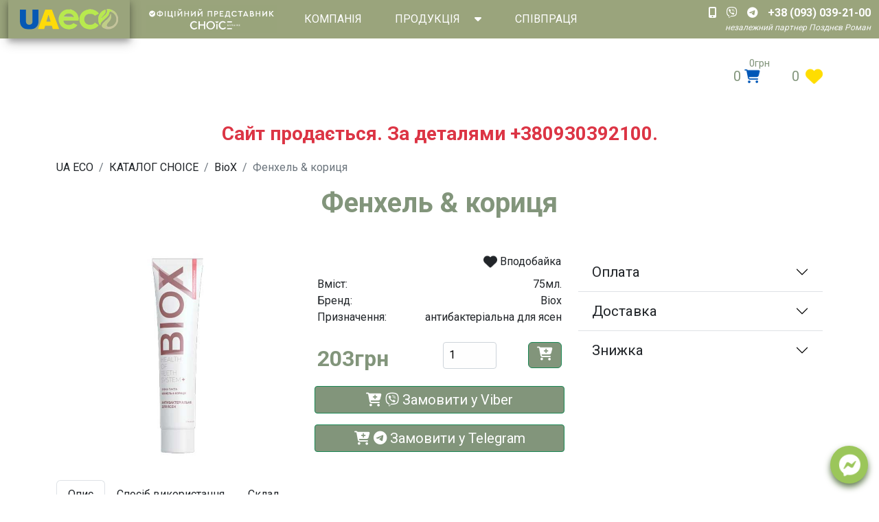

--- FILE ---
content_type: text/html; charset=utf-8
request_url: https://ua-eco.com/choice-products/biox/fenkhel-korytsia
body_size: 14702
content:
<!DOCTYPE html>
<html lang="uk-UA">
<head>
    <meta name="viewport" content="width=device-width, initial-scale=1, shrink-to-fit=no" />
		<meta charset="utf-8">
	<meta name="keywords" content="Зубна паста, BioX, Фенхель &amp; кориця, антибактеріальна, для ясен.">
	<meta name="robots" content="index, follow">
	<meta name="twitter:card" content="summary_large_image">
	<meta name="twitter:site" content="UA ECO — Українські екобренди. Українська мережева компанія Чойс Choice.">
	<meta name="og:site_name" content="UA ECO — Українські екобренди. Українська мережева компанія Чойс Choice.">
	<meta name="og:title" content="Зубна паста BioX &amp;quot;Фенхель &amp;amp; кориця&amp;quot; антибактеріальна для ясен - UA ECO CHOICE">
	<meta name="twitter:title" content="Зубна паста BioX &amp;quot;Фенхель &amp;amp; кориця&amp;quot; антибактеріальна для ясен - UA ECO CHOICE">
	<meta name="og:description" content="Зубна паста BioX &amp;quot;Фенхель &amp;amp; кориця&amp;quot; чинить антибактеріальну та протигрибкову дію, має протизапальні та зменшує набряки, подразнення і запалення ясен, перешкоджає утворенню зубного каменю, запобігає надмірній чутливості зубів, протидіє карієсу та неприємному запаху з ротової порожнини, освіжає подих">
	<meta name="twitter:description" content="Зубна паста BioX &amp;quot;Фенхель &amp;amp; кориця&amp;quot; чинить антибактеріальну та протигрибкову дію, має протизапальні та зменшує набряки, подразнення і запалення ясен, перешкоджає утворенню зубного каменю, запобігає надмірній чутливості зубів, протидіє карієсу та неприємному запаху з ротової порожнини, освіжає подих">
	<meta name="og:url" content="https://ua-eco.com/choice-products/biox/fenkhel-korytsia">
	<meta name="og:type" content="website">
	<meta name="og:image" content="https://ua-eco.com/components/com_jshopping/files/img_products/antybakteryalnyy-dohlyad.jpg">
	<meta name="twitter:image" content="https://ua-eco.com/components/com_jshopping/files/img_products/antybakteryalnyy-dohlyad.jpg">
	<meta name="description" content="Зубна паста BioX &quot;Фенхель &amp; кориця&quot; чинить антибактеріальну та протигрибкову дію, має протизапальні та зменшує набряки, подразнення і запалення ясен, перешкоджає утворенню зубного каменю, запобігає надмірній чутливості зубів, протидіє карієсу та неприємному запаху з ротової порожнини, освіжає подих">
	<meta name="generator" content="UAECO">
	<title>Зубна паста BioX &quot;Фенхель &amp; кориця&quot; антибактеріальна для ясен - UA ECO CHOICE</title>
	<link href="https://ua-eco.com/choice-products/biox/fenkhel-korytsia" rel="canonical">
	<link href="/favicon.ico" rel="icon" type="image/vnd.microsoft.icon">
<link href="/media/vendor/joomla-custom-elements/css/joomla-alert.min.css?0.4.1" rel="stylesheet">
	<link href="https://ua-eco.com/components/com_jshopping/css/uaeco.css?051f09" rel="stylesheet">
	<link href="https://ua-eco.com/components/com_jshopping/css/lightbox2.css?051f09" rel="stylesheet">
<script src="/media/vendor/jquery/js/jquery.min.js?3.7.1"></script>
	<script src="/media/legacy/js/jquery-noconflict.min.js?504da4"></script>
	<script type="application/json" class="joomla-script-options new">{"wt_jshopping_favorites_script_potions":{"cookie_period":86400},"joomla.jtext":{"ERROR":"Помилка","MESSAGE":"Повідомлення","NOTICE":"Зауваження","WARNING":"Попередження","JCLOSE":"Закрити","JOK":"Гаразд","JOPEN":"Відчинено"},"system.paths":{"root":"","rootFull":"https:\/\/ua-eco.com\/","base":"","baseFull":"https:\/\/ua-eco.com\/"},"csrf.token":"fa240737959e74239065215fce3cb8d1"}</script>
	<script src="/media/system/js/core.min.js?a3d8f8"></script>
	<script src="/media/vendor/bootstrap/js/popover.min.js?5.3.8" type="module"></script>
	<script src="/media/vendor/bootstrap/js/alert.min.js?5.3.8" type="module"></script>
	<script src="/media/vendor/bootstrap/js/button.min.js?5.3.8" type="module"></script>
	<script src="/media/vendor/bootstrap/js/carousel.min.js?5.3.8" type="module"></script>
	<script src="/media/vendor/bootstrap/js/collapse.min.js?5.3.8" type="module"></script>
	<script src="/media/vendor/bootstrap/js/dropdown.min.js?5.3.8" type="module"></script>
	<script src="/media/vendor/bootstrap/js/modal.min.js?5.3.8" type="module"></script>
	<script src="/media/vendor/bootstrap/js/offcanvas.min.js?5.3.8" type="module"></script>
	<script src="/media/vendor/bootstrap/js/scrollspy.min.js?5.3.8" type="module"></script>
	<script src="/media/vendor/bootstrap/js/tab.min.js?5.3.8" type="module"></script>
	<script src="/media/vendor/bootstrap/js/toast.min.js?5.3.8" type="module"></script>
	<script src="/media/system/js/messages.min.js?9a4811" type="module"></script>
	<script src="https://ua-eco.com/components/com_jshopping/js/functions.js?051f09"></script>
	<script src="https://ua-eco.com/components/com_jshopping/js/jquery/lightbox2.js?051f09"></script>
	<script src="/media/plg_jshoppingproducts_wtjshoppingfavorites/js/wtjshoppingfavorites.js?051f09"></script>
	<script>var jshopParams = jshopParams || {};jshopParams.liveurl="https://ua-eco.com/";</script>
	<script>lightbox.option({
    "disableScrolling": true,
    "AlwaysShowNavOnTouchDevices": true,
    "albumLabel": "Зображення %1 з %2"
  });</script>

	<meta property="fb:app_id" content="615242436533723">
	<link rel="apple-touch-icon" sizes="180x180" href="/templates/ecoselya/images/apple-touch-icon.png">
	<link rel="icon" type="image/png" sizes="32x32" href="/templates/ecoselya/images/favicon-32x32.png">
	<link rel="icon" type="image/png" sizes="16x16" href="/templates/ecoselya/images/favicon-16x16.png">

    <!-- Custom styles -->
    <link rel="stylesheet" href="/templates/ecoselya/css/style.css" />
	<link href="https://cdn.jsdelivr.net/npm/bootstrap@5.2.1/dist/css/bootstrap.min.css" rel="stylesheet" integrity="sha384-iYQeCzEYFbKjA/T2uDLTpkwGzCiq6soy8tYaI1GyVh/UjpbCx/TYkiZhlZB6+fzT" crossorigin="anonymous">
	<style>
#btn-back-to-top, .top-center {
  display: none;
  z-index:99;
  opacity: 0.75;
}
.btn-warning {
    color: #fff;
    background-color: #ffa900;
}
.btn-floating.btn-lg, .btn-group-lg>.btn-floating.btn {
    width: 2.8125rem;
    height: 2.8125rem;
}
.btn-floating, [class*=btn-outline-].btn-floating {
    border-radius: 50%;
    padding: 0;
    position: relative;
}
@media (max-width: 768px) {
  .navbar-collapse {
    background-color: rgb(143 155 110 / 90%);
    padding:10px
  }
}
.dropdown-toggle:after {
	 display: none!important;
}
#btn-back-to-top, .top-center {
  opacity: 0.75;
}
.btn-success{
  background-color: #82957b !important;
  color: #fff !important;
}
.accordion-button::after {
 content: ""!important;
}
button.selected i.fa-heart:before{
	color:#FFDD00
}
	</style>
</head>
<body class="d-flex flex-column min-vh-100">
      <!--Main Navigation-->

<header>


    <!-- Background image -->


    <!-- Background image -->
</header>
  <!--Main Navigation-->

  <!--Main layout-->
<main class="my-5">
<div class="container">
<section>
	<div class="row text-end my-5">
		<div class="col-12 col-sm-6"></div>
		<div class="col-12 col-sm-6"><div class="wt_jshop_favorite_module float-end w-10 ms-3 d-inline fs-5  ">
	<a title="У вподобайках" href="/vpodobaiky">
		<span class="num" style="color:#82957b"><span class="digit me-1">0</span> <i style="color:#FFDD00" class="fa fa-heart fa-lg fa-beat" style="--fa-animation-duration: 2s;" aria-hidden="true"></i></span>
	</a>
</div><div id = "jshop_module_cart col-3" class="d-inline float-end w-10 ms-3">
    <div>
      <a href="/koshyk/view" alt="Перейти у кошик" title="Перейти у кошик">
	  <span id="jshop_summ_product" class="fs-5" style="color:#82957b">0&nbsp;<i style="color:#0057B7" class="fas fa-shopping-cart fa-beat" style="--fa-animation-duration: 2s;"></i><sup style="top: -1.4em; left: -1rem;">0грн</sup></span>
	  </a>
    </div>
</div></div>
	</div>

<div id="mod-custom164" class="mod-custom custom">
    <p class="text-center fw-bold fs-3 text-danger">Сайт продається. За деталями +380930392100.</p></div>

<div id="system-message-container" aria-live="polite"></div>



<ul itemscope itemtype="http://schema.org/BreadcrumbList" class="breadcrumb">
	
				<li itemprop="itemListElement" itemscope itemtype="http://schema.org/ListItem" class="breadcrumb-item">
									<a itemprop="item" href="/" class="pathway">
						<span itemprop="name">
							UA ECO						</span>
					</a>
				
				<meta itemprop="position" content="1">
			</li>
					<li itemprop="itemListElement" itemscope itemtype="http://schema.org/ListItem" class="breadcrumb-item">
									<a itemprop="item" href="/choice-products" class="pathway">
						<span itemprop="name">
							КАТАЛОГ CHOICE						</span>
					</a>
				
				<meta itemprop="position" content="2">
			</li>
					<li itemprop="itemListElement" itemscope itemtype="http://schema.org/ListItem" class="breadcrumb-item">
									<a itemprop="item" href="/choice-products/biox" class="pathway">
						<span itemprop="name">
							BioX						</span>
					</a>
				
				<meta itemprop="position" content="3">
			</li>
					<li itemprop="itemListElement" itemscope itemtype="http://schema.org/ListItem" class="breadcrumb-item active">
				<span itemprop="name">
					Фенхель &amp; кориця				</span>
				<meta itemprop="position" content="4">
			</li>
		</ul>

<script type="text/javascript">
    var jshopParams = jshopParams || {};
        jshopParams.translate_not_available = "Немає в наявності";
        jshopParams.translate_zoom_image = "Збільшити зображення";
    jshopParams.product_basic_price_volume = 0.0000;
    jshopParams.product_basic_price_unit_qty = 1;
    jshopParams.currency_code = "грн";
    jshopParams.format_currency = "00Symb";
    jshopParams.decimal_count = 0;
    jshopParams.decimal_symbol = ".";
    jshopParams.thousand_separator = "";
    jshopParams.attr_value = new Object();
    jshopParams.attr_list = new Array();
    jshopParams.attr_img = new Object();
            jshopParams.liveurl = 'https://ua-eco.com/';
    jshopParams.liveattrpath = 'https://ua-eco.com/components/com_jshopping/files/img_attributes';
    jshopParams.liveproductimgpath = 'https://ua-eco.com/components/com_jshopping/files/img_products';
    jshopParams.liveimgpath = 'https://ua-eco.com/components/com_jshopping/images';
    jshopParams.urlupdateprice = '/choice-products/product/ajax_attrib_select_and_price/83?ajax=1';
    jshopParams.joomshoppingVideoHtml5Type = '';
    </script><div class="jshop productfull" id="814002 comjshop" itemscope="" itemtype="https://schema.org/Product">
    <form name="product" method="post" action="/koshyk/add" enctype="multipart/form-data" autocomplete="off">
    
        <h1 class="mb-5"itemprop="name">Фенхель & кориця</h1>
        
        

        <div class="row jshop">
            <div class="col-lg-4">
				<div class="image_middle">
										
				
					<div id='list_product_image_middle'>
												
												
													<div class="zoomer" id="prodimg">
<meta property="og:image" content="https://ua-eco.com/components/com_jshopping/files/img_products/antybakteryalnyy-dohlyad.jpg">
<meta property="og:image:width" content="600">
<meta property="og:image:height" content="500">
								<img id="main_image_181" class="image img-fluid zoomImg" itemprop="image" src="https://ua-eco.com/components/com_jshopping/files/img_products/antybakteryalnyy-dohlyad.jpg" alt="Зубна паста BioX &quot;Фенхель &amp; кориця&quot; антибактеріальна для ясен" title="Зубна паста BioX &quot;Фенхель &amp; кориця&quot; антибактеріальна для ясен" />
							</div>
											</div>
					
										
				</div>

                <div class="image_thumb_list">
                    
                    <div id='list_product_image_thumb' class="row-fluid0">
                                            </div>

                    

                                    </div>

            </div>
        <div class="d-none" itemprop="description">
			<meta name="description" content="<strong>Зубна паста</strong> <strong>BioX</strong> "<strong>Фенхель &amp; кориця</strong>" чинить антибактеріальну та протигрибкову дію, має протизапальні та зменшує набряки, подразнення і запалення ясен, перешкоджає утворенню зубного каменю, запобігає надмірній чутливості зубів, протидіє карієсу та неприємному запаху з ротової порожнини, освіжає подих.">
		</div>
            <div class="col-lg-4 jshop_oiproduct">
        <div class="block_rating_hits position-absolute">
		<div class="d-none" itemprop="aggregateRating" itemscope itemtype="http://schema.org/AggregateRating">
			<img src="/images/stars.jpg" />
			<meta itemprop="ratingValue" content="4.8" />
			<meta itemprop="bestRating" content="5" />
			<span itemprop="ratingCount">1934</span>
		</div>
</div>
             <div class="text-end mb-2"><button type='button' class='btn p-0 ' id='favorite_button83' data-favorite='83'><i class="fa fa-heart fa-lg fa-beat" fav-style></i> Вподобайка</button></div>
		                            <div class="extra_fields mb-3">
                                                                        <div class="block_efg">
                            <!-- div class="extra_fields_group"></div -->
                        
                        <div class="extra_fields_el row">
                            <div class="extra_fields_name col-4">Вміст:</div>                            <div class="extra_fields_value col-8 text-end">
                                75мл.                            </div>
                        </div>

                                                                    
                        <div class="extra_fields_el row">
                            <div class="extra_fields_name col-4">Бренд:</div>                            <div class="extra_fields_value col-8 text-end">
                                <span itemprop="brand" itemtype="https://schema.org/Brand" itemscope>
<meta itemprop="name" content="Biox" />
Biox
</span>                            </div>
                        </div>

                                                                    
                        <div class="extra_fields_el row">
                            <div class="extra_fields_name col-4">Призначення:</div>                            <div class="extra_fields_value col-8 text-end">
                                антибактеріальна для ясен                            </div>
                        </div>

                                                    </div>
                                                                </div>
                
                			<div class="row prod_code mb-2">
				<div class="d-none"><div class="col-6">Код товару:</div> <div class="col-6 text-end" id="product_code" itemprop="sku">814002</div></div>                			</div>
			<div class="second_description"></div>                <div class="prod_cart mb-2">
                
                
                
                				
                
                
                
        

                
                
                
                
                	            				
                                    <div class="row prod_buttons mb-3" style="">
											<div class="prod_price col-6">
							<span id="block_price">
								203грн															</span>
						</div>
					                        <div class="col-4 prod_price text-end d-none" itemprop="offers" itemscope itemtype="https://schema.org/Offer">
							
							<meta itemprop="price" content="203" />
							<meta itemprop="priceCurrency" content="UAH" / >
							<meta itemprop="availability" content="https://schema.org/InStock" />
							<meta itemprop="priceValidUntil" content="2025-11-20" />
                            <span class="d-inline-block fs-2 fw-bold">203</span><span class="currencycode">грн</span>
                                                    </div>

                        <div class="col-3 text-center prod_qty_input">
                            <input type="number" name="quantity" id="quantity" oninput="jshop.reloadPrices();" class="inputbox" value="1" min="0" >                        </div>

                        <div class="col-3 text-end buttons product-buttons">
                            <button type="submit" title="Покласти у кошик" class="btn btn-success button btn-buy" value="У кошик" onclick="jQuery('#to').val('cart');" ><i class="fa-solid fa-cart-plus fs-5"></i></button>

                            
                                                    </div>

                        <div id="jshop_image_loading" style="display:none"></div>
                    </div>
                                
                <input type="hidden" name="to" id='to' value="cart" />
                <input type="hidden" name="product_id" id="product_id" value="83" />
                <input type="hidden" name="category_id" id="category_id" value="3" />
            </div>
			<div class="row px-2">
			<a title="Замовити в Viber" href="viber://chat?number=380930392100" rel="nofollow" class="btn btn-success btn-sm bold fs-5 mb-3"><i class="fa-solid fa-cart-plus" aria-hidden="true"></i> <i class="fab fa-viber" aria-hidden="true"></i> Замовити у Viber</a><br>
			<a title="Замовити в Telegram" href="https://t.me/+380930392100" rel="nofollow" class="btn btn-success btn-sm bold fs-5 mb-3"><i class="fa-solid fa-cart-plus" aria-hidden="true"></i> <i class="fab fa-telegram-plane" aria-hidden="true"></i> Замовити у Telegram</a></div>
        </div>
		<div class="col-lg-4 jshop_info">
<div class="accordion accordion-flush" id="accordionOrder">
  <div class="accordion-item">
    <h2 class="accordion-header" id="flush-headingPay">
      <button class="accordion-button collapsed" type="button" data-bs-toggle="collapse" data-bs-target="#flush-collapsePay" aria-expanded="false" aria-controls="flush-collapsePay">
        Оплата
      </button>
    </h2>
    <div id="flush-collapsePay" class="accordion-collapse collapse" aria-labelledby="flush-headingPay" data-bs-parent="#accordionOrder">
      <div class="accordion-body"><b> Оплата</b> замовлення здійснюється:
 на карт-рахунок Приватбанк. Реквізити будуть надані із підтвердженням замовлення.</div>
    </div>
  </div>
  <div class="accordion-item">
    <h2 class="accordion-header" id="flush-headingDel">
      <button class="accordion-button collapsed" type="button" data-bs-toggle="collapse" data-bs-target="#flush-collapseDel" aria-expanded="false" aria-controls="flush-collapseDel">
        Доставка
      </button>
    </h2>
    <div id="flush-collapseDel" class="accordion-collapse collapse" aria-labelledby="flush-headingDel" data-bs-parent="#accordionOrder">
      <div class="accordion-body"><div class="mb-3"><i class="fa-sharp"></i><b>Доставка</b> замовлення здійснюється компанією НоваПошта за рахунок отримувача.<br /> <br /> Замовлення від 650грн* доставляється на відділення безкоштовно, за умови повної передоплати за замовлення.<br /><br />
*<b>Безкоштовна доставка на серію GreenMax від 1000грн.</b></div></div>
    </div>
  </div>
  <div class="accordion-item">
    <h2 class="accordion-header" id="flush-headingDisc">
      <button class="accordion-button collapsed" type="button" data-bs-toggle="collapse" data-bs-target="#flush-collapseDisc" aria-expanded="false" aria-controls="flush-collapseDisc">
        Знижка
      </button>
    </h2>
    <div id="flush-collapseDisc" class="accordion-collapse collapse" aria-labelledby="flush-headingDisc" data-bs-parent="#accordionOrder">
      <div class="accordion-body"><b>Знижку</b> грошову на замовлення не надаємо! АЛЕ<br />До замовлень додаємо подарунок)</div>
    </div>
  </div>
</div>
		</div>
        <div class="jshop_prod_description" itemprop="description">
            <ul id="myTab" class="nav nav-tabs" role="tablist">
<li class="nav-item" role="presentation"><button id="opys-tab" class="nav-link active" role="tab" type="button" data-bs-toggle="tab" data-bs-target="#opys" aria-controls="opys" aria-selected="true">Опис</button></li>
<li class="nav-item" role="presentation"><button id="vykorystannia-tab" class="nav-link" role="tab" type="button" data-bs-toggle="tab" data-bs-target="#vykorystannia" aria-controls="vykorystannia" aria-selected="false">Спосіб використання</button></li>
<li class="nav-item" role="presentation"><button id="sklad-tab" class="nav-link" role="tab" type="button" data-bs-toggle="tab" data-bs-target="#sklad" aria-controls="sklad" aria-selected="false">Склад</button></li>
</ul>
<div id="myTabContent" class="tab-content">
<div id="opys" class="tab-pane fade show active p-3" role="tabpanel" aria-labelledby="home-tab">
<p><strong>Зубна паста</strong> <strong>BioX</strong> "<strong>Фенхель &amp; кориця</strong>" антибактеріальна для ясен</p>
<ul>
<li>ЧИНИТЬ антибактеріальну та протигрибкову дію</li>
<li>МАЄ протизапальні та ЗМЕНШУЄ набряки, подразнення і запалення ясен</li>
<li>ПЕРЕШКОДЖАЄ утворенню зубного каменю</li>
<li>ЗАПОБІГАЄ надмірній чутливості зубів</li>
<li>ПРОТИДІЄ карієсу та неприємному запаху з ротової порожнини</li>
<li>ОСВІЖАЄ подих</li>
</ul>
<p><b>Переваги</b></p>
<ul>
<li>Натуральний продукт</li>
<li>Посилена формула</li>
<li>Дбаємо про здоров'я</li>
<li>Сучасні технології виробництва лікарських та косметичних виробів</li>
</ul>
<div class="d-grid gap-2 col-sm-10 col-md-8 col-lg-4 mx-auto"><button class="btn btn-success btn-lg" type="button" data-bs-toggle="modal" data-bs-target="#Modal-video"> Переглянути відео про Зубна паста "Фенхель &amp; кориця"</button></div>
<!-- Modal -->
<div id="Modal-video" class="modal fade" tabindex="-1" aria-labelledby="choice-brand-video" aria-hidden="true">
<div class="modal-dialog modal-lg modal-dialog-centered">
<div class="modal-content">
<div class="ratio ratio-16x9"><iframe id="video" src="https://www.youtube.com/embed/yKUg8ig4Czc?rel=0&amp;enablejsapi=1" allowfullscreen="allowfullscreen"></iframe></div>
<div class="text-center py-3"><button class="btn btn-warning" type="button" data-bs-dismiss="modal"> Закрити </button></div>
</div>
</div>
</div>
<!-- END Modal --></div>
<div id="vykorystannia" class="tab-pane fade p-3" role="tabpanel" aria-labelledby="profile-tab">
<p>Рекомендовано чистити зуби після кожного прийому їжі.  Мінімальний час чищення - 2 хвилини. Рухи щітки мають бути короткими і м'якими. Приділяйте особливу увагу лінії ясен, важкодоступним молярам, що знаходяться у глибині ротової порожнини, і ділянкам навколо пломб, коронок та інших видів зубних протезів. Не забувайте почистити язик для свіжості подиху.</p>
</div>
<div id="sklad" class="tab-pane fade p-3" role="tabpanel" aria-labelledby="contact-tab">
<p>Aqua (вода), Foeniculum Vulgare Hydrolat (духмяна вода фенхелю), Glycerin (рослинний гліцерин), Sodium Olivoyl Glutamate* (содіум оливоіл глютамат – ПАР з оливкової олії та глютамінової амінокислоти), Salvia Officinalis (Sage) Leaf Extract (екстракт шавлії лікарської), Juglans regia (Walnut) Leaf Extract (екстракт горіха грецького), Spirulina Platensis Extract (екстракт спіруліни ), Honey Extract (екстракт меду), Cellulose Gum* (целюлозна камідь), Lactobacillus Ferment* (фермент молочних бактерій), Sodium Alginate (натрію альгінат), Xanthan Gum* (ксантанова камідь), Papain (папаїн), Potassium Sorbate (калію сорбат), Cinnamon Bark Essential Oil (ефірна олія кориці), Lactic Acid (молочна кислота).</p>
<p>* Інгредієнти сертифіковані Ecocert, Cosmos</p>
<p><b>ФЕНХЕЛЬ</b> <br />- Має протизапальні, антимікробні та загоювальні властивості <br />- Запобігає запаленню й кровоточивості ясен</p>
<p><b>ЕКСТРАКТ ВОЛОСЬКОГО ГОРІХА</b><br />- Пригнічує ріст грампозитивних бактерій <br />- Попереджує розвиток карієсу та появу неприємного запаху з ротової порожнини</p>
<p><b>ЕКСТРАКТ ШАВЛІЇ ЛІКАРСЬКОЇ</b><br />- Виявляє високу протигрибкову активність <br />- Має протизапальну, кровоспинну, в`яжучу дію</p>
<p><b>ЕФІРНА ОЛІЯ КОРИЦІ</b><br />- Запобігає надмірній чутливості зубів <br />- Посилює кровообіг <br />- Усуває стрептококки, які провокують появу карієсу</p>
</div>
</div>        </div>        
    </form>

        
    
        
	    
    </div>

			<!--Section: Products-->



		





</section>
			<!--END Section: Products-->
			<!--Section: Marketing-->
<section>




<div id="mod-custom145" class="mod-custom custom">
    <hr class="my-5" />
<p class="text-center">Хочете <strong>придбати продукцію Choice</strong>, <strong>зареєструватись в Choice</strong> та побудувати кар'єру? Звертайтеся за контактами нижче.</p>
<div class="fs-3 text-center"><span class="d-inline-block fw-bolder" style="white-space: nowrap;"> <a style="color: #fff; margin-right: 10px;" title="Телефон" href="tel:+380930392100" rel="nofollow"><i class="fas fa-mobile-alt zoom" aria-hidden="true"> </i></a> <a style="color: #fff; margin-right: 10px;" title="Viber" href="viber://chat?number=380930392100" rel="nofollow"><i class="fab fa-viber zoom" aria-hidden="true"> </i></a> <a style="color: #fff; margin-right: 10px;" title="Telegram" href="https://t.me/+380930392100" target="_blank" rel="nofollow noopener"><i class="fab fa-telegram-plane zoom" aria-hidden="true"> </i></a> </span> <span class="d-inline-block fw-bolder" style="white-space: nowrap;"> <a style="color: #fff;" title="Телефон" href="tel:+380930392100">+38 (093) 039-21-00</a></span></div></div>


</section>
			<!--END Section: Marketing-->
</div>
</main>
			<!--Main layout-->


   <!-- Navbar -->
<nav class="navbar navbar-expand-lg navbar-dark d-lg-block fixed-top" style="z-index: 2000; background-color: rgb(143 155 110 / 90%); z-index:1000 !important;">
<div class="container-fluid">
<!-- Navbar brand -->
<a class="navbar-brand nav-link bg-image hover-overlay ripple shadow-2-strong" href="https://ua-eco.com" title="Choice Чойс - український екобренд, українська мережева компанія">
<svg version="1.1" viewBox="0 0 2048 424" class="my-2 mx-3" xmlns="http://www.w3.org/2000/svg" height="30px">
<path transform="translate(15,15)" d="m0 0h123l1 243 1 16 5 16 7 12 4 5 11 8 7 4 12 4 15 2 16-1 12-2 12-5 10-6 6-5 8-13 5-13 2-8 1-256 1-1h123v244l-2 22-5 24-6 18-8 17-7 11-9 12-11 12-8 7-14 10-15 9-19 7-20 5-26 4-17 1h-32l-21-1-41-5-20-5-16-6-15-8-12-9-5-4-10-10-10-11-12-17-9-20-6-21-4-19-2-16z" fill="#0558B4"></path>
<path transform="translate(989,9)" d="m0 0h53l16 2 18 5 14 4 13 5 9 4 15 8 13 10 12 9 9 8 5 5 9 10 6 8 10 13 4 7 8 15 6 15 7 24 4 19 2 15v46l-5 1h-307l2 15 7 16 7 14 10 11 5 5 1 3 7 2 6 5v2l9 3 15 6 16 4 29 1 17-1 9-3 14-2 10-4h2v-2l9-4 4-2h4l1-4 6-3 5-5 5-3 4-3 9 3 6 3 7 3 8 4 16 7 14 7 14 6 6 4 1 5-8 9-9 11-3 3h-2l-2 4-4 4-5 1-2 6-6 2-1 3-9 6-10 7-26 12-14 5-24 5-15 3-17 4h-24l-29-4-13-3-18-4-18-6-12-5-16-9-12-8-11-8-4-4v-2l-4-2-10-9-6-7-5-5-9-13-10-15-7-14-9-24-6-27-2-11-2-4v-37l2-12 2-8 6-29 7-20 14-27 7-10 5-6 6-8 15-16 11-9 8-7 13-9 11-7 5-2 7-3 5-1v-2l13-4 15-5 12-2 3-2zm18 85-22 4-7 3-7 2-15 8-9 7-5 3v2l-3 1-13 17-4 6-5 10-2 3v3l10 1 171 1 4 1 4-1h9l6 1 3-4-1-4-9-17-10-13-10-10-16-10-14-7-15-4-16-3z" fill="#B8E94E"></path>
<path transform="translate(538,13)" d="m0 0 132 1 3 3 12 34 7 18 12 31 20 54 13 34 7 19 10 27 11 28 14 38 10 26 5 14 13 34 8 21 5 14v3h-128l-1-3h-2l-6-21-5-17-7-22-1-4h-136l-2 4-6 21-10 33-3 8-1 1h-124v-8l13-33 6-16 5-14 5-12 4-12 5-11 6-18 11-28 7-21h2l2-9 13-35 10-25 3-10 8-20 9-25 7-18 8-21 3-8 11-29 9-24zm61 113-2 6-4 15-5 15-5 17-7 22-12 39-2 10-2 5v5h85l-4-16-11-35-7-25-11-35-4-13-2-9-1-1z" fill="#FEDB09"></path>
<path transform="translate(1811,5)" d="m0 0h34l15 1 1 2 17 3 16 5 17 7 9 4 10 6 8 4 10 7 2 3 6 2 5 5 4 3v2l5 2 7 8h3l3 7 5 6 4 4 6 8 9 14 15 30 3 10 4 9 3 14 1 1 1 13-1 4h2v48l-2 16-2 9-1 1-1 7-5 10-8 22-7 10-3 7-8 10-5 10-3 2-3 5-7 8h-2v2l-8 7-2 2h-3v2l-6 5-1 2-4 1-8 8-14 7-14 8-6 3-6 2h-5v2l-6 3-7 1-11 4-27 4-9 1h-23l-34-6-15-4-6-2-2-2-7-1-16-8-11-6v-2l-4-2-8-6-7-8-2-5-4-6-2-8v-9l3-14 9-19 8-11 9-10 7-8 10-10 8-7 15-14 8-7 1-4 6-1 5-5 9-8h2v-2l8-7 4-2 2-4 6-5 3-4h2l2-4h2l2-5 7-8 5-5 2-3 1-5 4-1 6-11 2-1 3-8 7-11 5-14 6-22h3l4 15 1 7 1 1 1 11 1 1v39l-1 1-1 8-1 1-1 7-1 1-1 7-4 1-2 11-8 13-4 10h-3l-2 5-4 5-10 13-7 7-2 4-4 2-3 5-6 7-3 4h-2l-2 5-4 4-5 9-5 12-2 7-1 15 2 8 7 9 11 5 12 4h14l3-1 20-1 1-1 9-1 12-5 7-3 10-3 8-4 30-20 3-5 8-7 9-11 10-16 5-9 1-5h2l1-6 3-6 2-7 1-10 3-6v-50l-1-2-1-11-1-1-1-7-1-1-1-7-6-12-2-8-7-11-6-10-6-8-5-6-3-4-5-2-3-6-5-2-1-3-4-3v-2l-4-1-8-6-10-5-1-3-10-3-12-6-10-3-9-2-12-2-1-1h-5l-1 2-1 27-4 20-3 2-2 8-6 10-7 14-5 5-3 4h-2l-1 4-7 6-3 7h-4l-1 4-4 5-3 1-3 4h-2l-1 3-7 6-3 3-3 1-3 7-6 1-2 4-5 4-3 1-3 4h-2l-1 3-8 7-4 2-2 4h-3l-2 4-8 7-1 2-5 2-5 7h-2v2l-4 2-3 5-5 4-7 8-5 5-3 7-2 1-6 11-3 4-5 14-1 5-1 17-2 4-3-1-9-11-3-8-5-6-3-5-2-6-3-10-3-8-1-7-3-9-2-10-2-17v-44l2-21 3-12 6-23 4-9 12-23 9-12 10-13 11-13 8-7 9-9 10-8 6-3 8-6 18-9 5-2 7-3 5-2 1-1 11-1 3 1 2 18v22l-1 10-8 20-3 1-2 5-5 8h-2l-2 4-11 13-10 10-6 8-9 9-4 6-4 2-4 8-9 12-9 15-3 9 6-3 12-14 5-5 4-5 5-3 10-10 6-4 10-9 16-14 8-8h2l2-4 4-4h2l1-4h2l1-3 3-2 1-3 3-2 3-8 4-5 7-19 1-4v-39l-3-7-1-8 4-5z" fill="#C5C49C"></path>
<path transform="translate(1453,8)" d="m0 0 34 1 12 1 5 2 16 3 27 9 16 7 9 4 15 10 11 8 13 10 8 9 6 5 5 8 5 4 4 7-7 5-12 6-18 10-29 15-13 7-4-1-6-4v-2l-4-2-7-6-11-7-16-8-15-5-12-2-16-1h-24l-20 2-12 4-3 2-10 3-12 7-10 7-4 2-2 4-6 5-6 8-12 20-3 6-3 14-3 11-1 9v15l2 19 5 17 6 15 8 12 10 12 9 7 4 4 20 10 11 4 14 4 11 1h31l19-2 6-2 9-1 8-4 9-4 11-7 14-10 8-9 3-4 5 1 7 6 15 10 10 7 6 3 9 7 10 7 11 7 3 3v7l-3 1-4 7-7 6-3 4h-2l-2 4-8 7-7 6-15 10-9 5-17 9-21 8-25 6-32 7h-30l-22-3-20-4-28-6v-2l-9-1-17-8-7-3-11-6-1-3-5-1-10-8-11-9-7-6-7-8-12-14-8-11-8-12-11-23-6-14-3-10-3-14-2-15-1-7v-37l1-3 1-11 3-15 7-22 2-6 4-9 5-9 6-11 7-11 14-17 7-8 14-13 13-9 5-4 8-7 9-3 1-2 9-3 12-6 8-3 11-3 3-2 12-2 4-2 15-2 2-2 10-1z" fill="#B8E94E"></path>
<path transform="translate(1811,5)" d="m0 0h34l15 1 1 2 17 3 16 5 17 7 2 4-6 3h-2l-2 7-8 9-6 5-3 6-26-4-1-1h-5l-1 2-1 27-4 20-3 2-2 8-6 10-7 14-5 5-3 4h-2l-1 4-7 6-3 7h-4l-1 4-4 5-3 1-3 4h-2l-1 3-7 6-3 3-3 1-3 7-6 1-2 4-5 4-3 1-3 4h-2l-1 3-8 7-4 2-2 4h-3l-2 4-8 7-1 2-5 2-5 7h-2v2l-4 2-3 5-5 4-7 8-5 5-3 7-2 1-6 11-3 4-5 14-1 5-1 17-2 4-3-1-9-11-3-8-5-6-3-5-2-6-3-10-3-8-1-7-3-9-2-10-2-17v-44l2-21 3-12 6-23 4-9 12-23 9-12 10-13 11-13 8-7 9-9 10-8 6-3 8-6 18-9 5-2 7-3 5-2 1-1 11-1 3 1 2 18v22l-1 10-8 20-3 1-2 5-5 8h-2l-2 4-11 13-10 10-6 8-9 9-4 6-4 2-4 8-9 12-9 15-3 9 6-3 12-14 5-5 4-5 5-3 10-10 6-4 10-9 16-14 8-8h2l2-4 4-4h2l1-4h2l1-3 3-2 1-3 3-2 3-8 4-5 7-19 1-4v-39l-3-7-1-8 4-5z" fill="#B8E94F"></path>
<path transform="translate(1879,103)" d="m0 0h3l4 15 1 7 1 1 1 11 1 1v39l-1 1-1 8-1 1-1 7-1 1-1 7-4 1-2 11-8 13-4 10h-3l-2 5-4 5-10 13-7 7-2 4-4 2-3 5-6 7-3 4h-2l-2 5-4 4-5 9-5 12-2 7-1 8-2 3-3 1-3 9-2-1-1 3h-3l-2 8-4 1-1 6-6 12-4 7-9 4-6 3h-2v6l-4 4-19-9-3-2v-2l-4-2-8-6-7-8-2-5-4-6-2-8v-9l3-14 9-19 8-11 9-10 7-8 10-10 8-7 15-14 8-7 1-4 6-1 5-5 9-8h2v-2l8-7 4-2 2-4 6-5 3-4h2l2-4h2l2-5 7-8 5-5 2-3 1-5 4-1 6-11 2-1 3-8 7-11 5-14z" fill="#C0CE86"></path>
<path transform="translate(1912,24)" d="m0 0 12 5 7 5 7 3 10 7 2 3 6 2 5 5 4 3v2l5 2 7 8h3l3 7 5 6 4 4 6 8 4 6-1 4h-10l-4-2-3 1-2 4-8 4-1 4 1 8-4 1-6-10-7-8-3-4-5-2-3-6-5-2-1-3-4-3v-2l-4-1-8-6-10-5-1-3-10-3-12-6-10-3 3-1 2 1 1-4 2-3h2l2-4 5-5 5-6 2-5 7-4z" fill="#C0CE86"></path>
<path transform="translate(1217,170)" d="m0 0h1l2 10 2 15v46l-5 1h-307v6l-1-4h-2v-4h314l-1-37-3-27z" fill="#D6DEB3"></path>
<path transform="translate(914,160)" d="m0 0 1 3 181 1v1h-183z" fill="#FEFFFF"></path>
<path transform="translate(1811,5)" d="m0 0h34l15 1 1 2 17 3 16 5 8 3-3 1-16-5-12-3-24-4h-34l-3 1h-8l1-3z" fill="#CCD4A2"></path>
<path transform="translate(823,145)" d="m0 0 1 3-5 22-5 28v29l1 11 3 16v6h-1l-4-20-2-4v-37l2-12 2-8 6-29z" fill="#C2CE8C"></path>
<path transform="translate(1453,8)" d="m0 0 34 1 12 1 5 2 16 3 18 6-3 1-27-7-17-3-11-1h-46l-14 1 1-2 10-1z" fill="#CCD5A0"></path>
<path transform="translate(989,9)" d="m0 0h53l16 2 18 5 14 4 3 2-7-1-27-7-12-2-11-1h-46l-6 1h-8l2-2z" fill="#C8D398"></path>
<path transform="translate(1048,10)" d="m0 0 10 1 18 5 14 4 3 2-7-1-27-7-7-2z" fill="#D3DAAD"></path>
<path transform="translate(1851,49)" d="m0 0 8 1v1l-5 1-1 2-1 27-2 3z" fill="#C9D498"></path>
<path transform="translate(1684,197)" d="m0 0 3 1-2 4-5 6-1-2z" fill="#FEFFFF"></path>
</svg>
</a>
<svg version="1.1" viewBox="0 0 2048 431"  class="d-none d-sm-block ms-2" height="40" xmlns="http://www.w3.org/2000/svg">
<path transform="translate(0)" d="m0 0h2048v431h-2048z" fill="#99A47B"/>
<path transform="translate(86,82)" d="m0 0h15l9 2 13 7 8 8 6 10 3 8 1 6v12l-3 12-5 10-12 12-12 6-9 2h-11l-14-3-11-7-9-9-8-16-1-5v-14l3-12 5-9 9-10 14-8z" fill="#FEFEFE"/>
<path transform="translate(1e3 263)" d="m0 0h16l12 4 9 6 7 7 7 12 3 12v13l-3 11-5 10-9 10-11 7-11 3h-14l-12-4-10-6-9-10-6-13-2-10v-10l3-12 6-11 9-10 10-6z" fill="#99A47B"/>
<path transform="translate(1e3 246)" d="m0 0h21l15 4 13 7 12 11 7 9 5 10 4 15v16l-4 16-7 13-11 12-10 7-10 5-16 4h-18l-16-4-15-8-12-11-9-14-4-11-2-12v-9l3-16 8-16 11-12 13-9 12-5zm2 17-12 4-10 7-8 9-6 13-2 9v10l3 13 6 11 8 9 10 6 12 4h14l13-4 10-7 8-9 6-12 2-9v-13l-3-12-7-12-9-9-12-6-7-2z" fill="#FEFEFE"/>
<path transform="translate(207,82)" d="m0 0h14v10l15 2 12 6 6 5 5 8 3 12-1 13-4 10-6 7-10 6-9 3-11 1v11h-14v-11l-14-2-10-4-10-9-5-9-1-4v-18l4-9 7-8 5-4 10-4 14-2z" fill="#FEFEFE"/>
<path transform="translate(820,248)" d="m0 0h20v49h66v-49h19v125h-19v-59h-66v58l-1 1h-18l-1-1z" fill="#FEFEFE"/>
<path transform="translate(1258,86)" d="m0 0h50v73h10v31h-13v-18h-58v18h-14v-31l7-1 7-8 5-11 3-12 1-7z" fill="#FEFEFE"/>
<path transform="translate(1191,246)" d="m0 0h21l12 3 12 6 10 8-6 7-8 6-9-7-10-4-5-1h-10l-11 3-9 5-6 5-6 9-5 12-1 5v13l3 12 5 10 8 9 10 6 11 3h11l11-3 10-6 7-6 14 10-1 4-7 7-13 8-15 5-7 1h-11l-14-3-12-5-13-10-9-11-7-14-3-11-1-14 2-13 4-12 7-12 9-10 10-7 13-6z" fill="#FEFEFE"/>
<path transform="translate(741,246)" d="m0 0h22l14 4 11 6 8 7-6 7-7 6-10-7-10-4-5-1h-10l-13 4-9 6-8 9-6 13-2 16 3 15 5 10 9 10 10 6 10 3h12l13-4 11-8 2-3 5 2 11 8-2 4-8 8-14 8-13 4-7 1h-10l-15-3-16-8-10-9-7-8-8-16-3-14v-14l3-15 8-16 11-12 8-6 12-6z" fill="#FEFEFE"/>
<path transform="translate(1627,86)" d="m0 0h36l10 4 5 5 3 4 2 11-2 9-4 6 8 5 5 7 1 3v14l-4 8-8 7-8 3h-44z" fill="#FEFEFE"/>
<path transform="translate(338,86)" d="m0 0h15v73h39v-73h14v73h10l1 1v30h-15v-18h-64z" fill="#FEFEFE"/>
<path transform="translate(1066,86)" d="m0 0h37l10 3 8 6 4 6 2 7v9l-3 9-7 8-8 4-4 1h-25v33h-14z" fill="#FEFEFE"/>
<path transform="translate(1891,85)" d="m0 0h6v87h-15l-1-56-10 11-7 8-9 10-7 8-12 14-6 6h-6v-87h15l1 56 9-10 7-8 10-11 9-11 7-7 7-8z" fill="#FEFEFE"/>
<path transform="translate(769,85)" d="m0 0h6v87h-15l-1-56-7 8-12 14-12 13-7 8-12 14h-6v-87h14l1 56 13-14 7-8 12-14 13-14z" fill="#FEFEFE"/>
<path transform="translate(558,85)" d="m0 0h6v87h-14l-1-1v-55l-5 5-12 13-7 8-9 10-7 8-11 13h-6v-87h14l1 56 12-13 7-8 9-10 7-8 11-12z" fill="#FEFEFE"/>
<path transform="translate(875,85)" d="m0 0h6v87h-14l-1-56-7 7-7 8-9 10-9 11-14 15-5 6h-6v-87h14l1 56 7-7 7-8 9-10 7-8 11-12 7-8z" fill="#FEFEFE"/>
<path transform="translate(1557,85)" d="m0 0h6l4 8 17 39 13 30 3 7v3h-15l-6-13-38-1-3 9-3 5h-15l3-9 15-34 13-30z" fill="#FEFEFE"/>
<path transform="translate(1719,86)" d="m0 0h14v34h43v-34h14v86h-14v-39h-43v39h-14z" fill="#FEFEFE"/>
<path transform="translate(598,86)" d="m0 0h14v34h43v-34h14v86h-14v-39h-43v39h-14z" fill="#FEFEFE"/>
<path transform="translate(964,86)" d="m0 0h68v86h-14v-73h-40v73h-14z" fill="#FEFEFE"/>
<path transform="translate(1931,86)" d="m0 0h14l1 38 11-12 7-8 9-10 7-8h18l-6 8-14 15-9 11-5 5 1 4 12 13 9 11 10 11 5 6v2h-17l-7-7-9-11-11-12-9-11-2-2-1 43h-14l-1-1v-84z" fill="#FEFEFE"/>
<path transform="translate(1154,86)" d="m0 0h57v13h-43v21h32v13h-32v26h44l1 1v12h-59z" fill="#FEFEFE"/>
<path transform="translate(1374,85)" d="m0 0h19l12 4 9 7 7 8-5 5-4 3-4-1-5-6-10-5-4-1h-11l-9 3-10 9-4 10v16l4 10 5 6 10 5 3 1h13l10-4 7-6 2-3 4 1 8 6-3 5-4 5-11 7-9 3h-20l-12-4-11-8-8-11-4-11v-20l5-13 9-10 8-6 9-4z" fill="#FEFEFE"/>
<path transform="translate(1441,86)" d="m0 0h71l1 1v11l-1 1h-28v73h-15v-73h-28z" fill="#FEFEFE"/>
<path transform="translate(1271,99)" d="m0 0h23v60h-37l2-4 6-13 4-18z" fill="#99A47B"/>
<path transform="translate(1101,290)" d="m0 0h16v82h-17v-81z" fill="#FEFEFE"/>
<path transform="translate(1270,248)" d="m0 0h75v18h-75z" fill="#FEFEFE"/>
<path transform="translate(443,86)" d="m0 0h15v86h-15z" fill="#FEFEFE"/>
<path transform="translate(290,86)" d="m0 0h14l1 1v84l-1 1h-14z" fill="#FEFEFE"/>
<path transform="translate(1270,355)" d="m0 0h75v17h-75z" fill="#FEFEFE"/>
<path transform="translate(221,105)" d="m0 0 12 2 8 5 5 7 1 4v12l-4 8-7 6-5 2-10 1z" fill="#99A47B"/>
<path transform="translate(204,105)" d="m0 0h3v47l-9-1-10-5-5-6-2-6v-10l4-10 8-6 5-2z" fill="#99A47B"/>
<path transform="translate(1079,250)" d="m0 0h59l-6 7-23 23-7-6-23-23z" fill="#FEFEFE"/>
<path transform="translate(1641,134)" d="m0 0h27l5 3 3 3 1 3v7l-3 5-5 4h-28z" fill="#99A47B"/>
<path transform="translate(118,106)" d="m0 0 5 2v7l-32 32-4 1-6-4-15-15-1-7 2-2 7 1 13 13 2 1 2-4 24-24z" fill="#99A47B"/>
<path transform="translate(1080,99)" d="m0 0h22l6 3 3 4 1 3v8l-4 6-5 3h-23z" fill="#99A47B"/>
<path transform="translate(508,55)" d="m0 0h11l3 8 3 2h7l4-1 3-9h11v7l-4 8-6 5-6 2h-11l-8-4-6-7-2-10z" fill="#FEFEFE"/>
<path transform="translate(826,55)" d="m0 0h10l3 7 4 3h7l4-4 3-6h10v8l-4 7-6 5-5 2h-11l-9-4-6-8-1-9z" fill="#FEFEFE"/>
<path transform="translate(1641,99)" d="m0 0h20l5 3 2 3v9l-5 6-3 1h-19z" fill="#99A47B"/>
<path transform="translate(1560,112)" d="m0 0 2 3 12 29v1h-27l3-9 9-23z" fill="#99A47B"/>
<path transform="translate(1339,296)" d="m0 0h12l5 4 1 5-3 5h-2l4 7 3 5-5-1-7-9-5-1v11h-3z" fill="#FEFEFE"/>
<path transform="translate(1378,296)" d="m0 0h3l10 24v2h-4l-1-5h-13l-2 5h-3l3-10z" fill="#FEFEFE"/>
<path transform="translate(1420,296)" d="m0 0 4 2 12 15 1-17h4v27l-4-2-9-11-4-5-1 17h-3z" fill="#FEFEFE"/>
<path transform="translate(1454,296)" d="m0 0h17v3h-13v8h10v3h-10v9h13l1 3h-18z" fill="#FEFEFE"/>
<path transform="translate(1273,296)" d="m0 0h3l1 19 4 4 8-1 1-22h4v19l-3 5-5 3h-6l-6-4-1-2z" fill="#FEFEFE"/>
<path transform="translate(1307,296)" d="m0 0h3l1 11 11-11 4 1-10 11 6 8 5 6h-5l-7-8-4-4-1 12h-3z" fill="#FEFEFE"/>
<path transform="translate(1342,299)" d="m0 0h8l3 2v5l-2 2h-9z" fill="#99A47B"/>
<path transform="translate(1403,296)" d="m0 0h3v26h-3z" fill="#FEFEFE"/>
<path transform="translate(1379,302)" d="m0 0 2 3 3 9h-9l3-10z" fill="#99A47B"/>
</svg>

<div class="navbar-nav d-flex flex-row text-center fw-bold ms-2 d-none d-md-block d-lg-none">
<div><span class="d-inline-block fw-bolder" style="white-space: nowrap;"> 
<a style="color:#fff; margin-right:10px" title="Телефон" href="tel:+380930392100" rel="nofollow"><i class="fas fa-mobile-alt zoom" aria-hidden="true"></i></a>
<a style="color:#fff; margin-right:10px" title="Viber" href="viber://chat?number=380930392100" rel="nofollow"><i class="fab fa-viber zoom" aria-hidden="true"></i></a>
<a style="color:#fff; margin-right:10px" title="Telegram" href="https://t.me/+380930392100" rel="nofollow" target="_blank"><i class="fab fa-telegram-plane zoom" aria-hidden="true"></i></a>
</span>
<span class="d-inline-block fw-bolder" style="white-space: nowrap;"> 
<a style="color:#fff" title="Телефон" href="tel:+380930392100">+38 (093) 039-21-00</a></span></div>
<div class="text-end text-light fst-italic fw-lighter" style="font-size:12px">незалежний партнер Позднєв Роман</div>
</div>

<button class="navbar-toggler" type="button" data-bs-toggle="collapse" data-bs-target="#navbarNavDropdown"
          aria-controls="navbarNavDropdown" aria-expanded="false" aria-label="Toggle navigation">
<i class="fas fa-bars"></i>
</button>

<div class="collapse navbar-collapse" id="navbarNavDropdown">
<img src="/images/oficial.webp" alt="Офіційний представник Choice Україна" class="d-xs-block d-sm-none"/>

<ul class="navbar-nav me-auto mb-2 mb-lg-0 ms-3">
<li class="nav-item mx-3">
<a class="nav-link hover-overlay ripple" aria-current="page" href="/choice-company" title="Компанія Choice Чойс">КОМПАНІЯ</a>
</li>
<li class="nav-item mx-3 dropdown" style="white-space: nowrap;">
<a class="nav-link d-inline-block" aria-current="page" href="/choice-products" alt="Продукція Choice Чойс">ПРОДУКЦІЯ</a>
<a type="button" class="dropdown-toggle dropdown-toggle-split" data-bs-toggle="dropdown" aria-expanded="false" style="color: #fff !important">
    <i class="fa-solid fa-caret-down fa-bounce"  style="--fa-animation-iteration-count: 10"></i>
  </a>
<ul class="dropdown-menu" aria-labelledby="navbarDropdownMenuLink" style="background-color: rgb(143 155 110 / 100%) !important; box-shadow: 0 1px 15px rgb(1 2 2 / 45%);">
<li class="nav-item m-3 zoom">
<a class="dropdown-item nav-link bg-image hover-overlay ripple text-center" aria-current="page" href="/choice-products/choice-phyto" title="Фітопрепарати Choice Phyto"><img src="/images/logo-choice-phyto.webp" class="mx-3" alt="Фітопрепарати Choice Phyto Фіто" /></a>
</li>
<li class="nav-item m-3 zoom">
<a class="dropdown-item nav-link bg-image hover-overlay ripple text-center" aria-current="page" href="/choice-products/dobra-yizha" title="Суперфуди Добра Їжа"><img src="/images/logo-good-food.webp" class="mx-3" alt="Пророщені зерна Добра Їжа" /></a>
</li>
<li class="nav-item m-3 zoom">
<a class="dropdown-item nav-link bg-image hover-overlay ripple text-center" aria-current="page" href="/choice-products/pro-healthy" title="Нутрицевтики Pro Healthy"><img src="/images/logo-pro-healthy.webp" class="mx-3" alt="Нутрицевтики Pro Healthy" /></a>
</li>
<li class="nav-item m-3 zoom">
<a class="dropdown-item nav-link bg-image hover-overlay ripple text-center" aria-current="page" href="/choice-products/white-mandarin" title="Натуральна косметика White Mandarin"><img src="/images/logo-white-mandarin.webp" class="mx-3" alt="Натуральна косметика White Mandarin" /></a>
</li>
<li class="nav-item m-3 zoom">
<a class="dropdown-item nav-link bg-image hover-overlay ripple text-center" aria-current="page" href="/choice-products/geen-max" title="Еко прибирання Green Max"><img src="/images/logo-green-max.webp" class="mx-3" style="max-height:50px" alt="Еко прибирання Green Max" /></a>
</li>
<li class="nav-item m-3 zoom">
<a class="dropdown-item nav-link bg-image hover-overlay ripple text-center" aria-current="page" href="/choice-products/biox" title="Зубна паста BioX"><img src="/images/logo-biox.webp" class="mx-3" alt="Зубна паста BioX" /></a>
</li>
<li class="nav-item m-3 zoom">
<a class="dropdown-item nav-link bg-image hover-overlay ripple text-center d-none" aria-current="page" href="/" title="Декоративна косметика Inaya"><img src="/images/logo-inaya.webp" class="mx-3" alt="Декоративна косметика Inaya" /></a>
</li>
</ul>
</li>
<li class="nav-item mx-3">
<a class="nav-link hover-overlay ripple" aria-current="page" href="/choice-marketing" title="Choice Чойс бізнес">СПІВПРАЦЯ</a>
</li>
</ul>

<div class="navbar-nav d-flex text-start text-md-end fw-bold ms-3 d-md-none d-lg-block">
<div class="d-block"><span class="d-inline-block fw-bolder" style="white-space: nowrap;"> 
<a style="color:#fff; margin-right:10px" title="Телефон" href="tel:+380930392100" rel="nofollow"><i class="fas fa-mobile-alt zoom" aria-hidden="true"></i></a>
<a style="color:#fff; margin-right:10px" title="Viber" href="viber://chat?number=380930392100" rel="nofollow"><i class="fab fa-viber zoom" aria-hidden="true"></i></a>
<a style="color:#fff; margin-right:10px" title="Telegram" href="https://t.me/+380930392100" rel="nofollow" target="_blank"><i class="fab fa-telegram-plane zoom" aria-hidden="true"></i></a>
</span>
<span class="d-inline-block fw-bolder" style="white-space: nowrap;"> 
<a style="color:#fff" title="Телефон" href="tel:+380930392100">+38 (093) 039-21-00</a></span></div>
<div class="d-block text-light fst-italic fw-lighter ms-2" style="font-size:12px"><span style="white-space: nowrap;">незалежний партнер</span> <span style="white-space: nowrap;">Позднєв Роман</span></div>
</div>
</div>
</div>
</nav>
    <!-- Navbar -->



			<!--Footer-->
<footer class="bg-light text-lg-start mt-auto">

<div id="mod-custom146" class="mod-custom custom">
    <div class="py-3 text-center align-items-center"><a class="btn styled btn-light btn-lg m-2" title="КОМПАНІЯ CHOICE" href="/choice-company">КОМПАНІЯ CHOICE</a> <a class="btn styled btn-light btn-lg m-2" title="МАРКЕТИНГОВИЙ ПЛАН CHOICE" href="/choice-marketing">БІЗНЕС З CHOICE</a> <a class="btn styled btn-light btn-lg m-2" title="ПРОДУКЦІЯ CHOICE" href="/choice-products">ПРОДУКЦІЯ CHOICE</a> <br /><a class="btn styled btn-light btn-lg m-2" title="Фітокомплекси Choice Phyto" href="/choice-products/choice-phyto">Choice Phyto</a> <a class="btn styled btn-light btn-lg m-2" title="Пророщені зерна Добра Їжа" href="/choice-products/dobra-yizha">Добра Їжа</a> <a class="btn styled btn-light btn-lg m-2" title="Нутрицевтики Pro Healthy" href="/choice-products/pro-healthy">Pro Healthy</a> <a class="btn styled btn-light btn-lg m-2" title="Еко прибирання Green Max" href="/choice-products/geen-max">Green Max</a> <a class="btn styled btn-light btn-lg m-2" title="Косметика White Mandarin" href="/choice-products/white-mandarin">White Mandarin</a> <a class="btn styled btn-light btn-lg m-2" title="Зубна паста BioX" href="/choice-products/biox">BioX</a> <a class="d-none btn styled btn-light btn-lg m-2" title="Декоративна косметика Inaya" href="/inaya">Inaya</a></div>
<ul class="d-none">
<li><a title="Клітковинне харчування FitLine" href="https://pmrefit.com/ua/fitline-nutrition" target="_blank" rel="noopener">Клітковинне харчування FitLine</a></li>
<li><a title="Косметика FitLine Skin" href="https://pmrefit.com/ua/fitline-skin" target="_blank" rel="noopener">Косметика FitLine Skin</a></li>
<li><a title="Фітокомплекси Choice Phyto" href="/choice-products/choice-phyto" target="_blank" rel="noopener">Choice Phyto</a></li>
</ul>
<p><br /><a class="d-none" title="Німецька компанія PM FitLine activize restorate powercocktail zellschutz munogen beauty." href="https://pmrefit.com/ua">Компанія PM FitLine</a></p></div>



	
			<!-- Copyright -->
<div class="text-center p-3" style="background-color: rgba(0, 0, 0, 0.2);">
© 2004-2026 Copyright:
<a class="text-dark" href="/" title="Choice Чойс - екобренд українська мережева компанія">UA ECO - українські екобренди</a>
</div>
			<!-- Copyright -->
<input id="trigButton" class="trigButton" type="checkbox" /> <label for="trigButton" class="x"><i class="fab fa-facebook-messenger fa-2x fa-shake" style="--fa-animation-duration: 1.5s;"></i></label>
<div class="viber"><a class="fab fa-viber d-block" title="Viber" href="viber://chat?number=380930392100" rel="nofollow"> </a></div>
<div class="telegram"><a class="fab fa-telegram-plane d-block" title="Telegram" href="https://t.me/+380930392100" rel="nofollow" target="_blank"> </a></div>

<!-- Back to top button -->
<div class="top-center" style="position:fixed; bottom:1rem; width:100%; text-align: center; display:block; z-index:99"><button
        type="button"
        class="btn btn-warning btn-floating btn-lg top-center"
         id="btn-back-to-top"
        >
  <i class="fas fa-2x fa-bounce fa-arrow-up" style="--fa-animation-duration: 2s; --fa-animation-iteration-count: 5;--fa-animation-timing: ease-in-out;"></i>
</button></div>
</footer>

			<!--Footer-->

    <!-- Font Awesome -->
<link rel="stylesheet" href="https://use.fontawesome.com/releases/v5.11.2/css/all.css" />
    <!-- Google Fonts Roboto -->
<link rel="stylesheet" href="https://fonts.googleapis.com/css2?family=Roboto:wght@300;400;500;700&display=swap" />



<div id="mod-custom162" class="mod-custom custom">
    <script src="https://kit.fontawesome.com/d7adb8f944.js" crossorigin="anonymous"></script>
<script src="https://ajax.googleapis.com/ajax/libs/jquery/3.6.1/jquery.min.js"></script>


	<script async src="https://ua-eco.com/components/com_jshopping/js/jquery/jquery.zoom.min.js"></script>
	<script>
		$(document).ready(function(){
			$('#prodimg').zoom({ on:'grab' });
		});
	</script>
<script>
$(document).ready(function(){
    /* Get iframe src attribute value i.e. YouTube video url
    and store it in a variable */
    var url = $("#video").attr('src');
    
    /* Assign empty url value to the iframe src attribute when
    modal hide, which stop the video playing */
    $("#Modal-video").on('hide.bs.modal', function(){
        $("#video").attr('src', '');
    });
    
    /* Assign the initially stored url back to the iframe src
    attribute when modal is displayed again */
    $("#Modal-video").on('show.bs.modal', function(){
        $("#video").attr('src', url);
    });
});
</script>
<!-- Google tag (gtag.js) -->
<script async src="https://www.googletagmanager.com/gtag/js?id=G-PJ6HJZKY8P"></script>
		
<script>
  window.dataLayer = window.dataLayer || [];
  function gtag(){dataLayer.push(arguments);}
  gtag('js', new Date());

  gtag('config', 'G-PJ6HJZKY8P');
</script>
	
<script>
//Get the button
let mybutton = document.getElementById("btn-back-to-top");

// When the user scrolls down 1000px from the top of the document, show the button
window.onscroll = function () {
  scrollFunction();
};

function scrollFunction() {
  if (
    document.body.scrollTop > 1000 ||
    document.documentElement.scrollTop > 1000
  ) {
    mybutton.style.display = "inline-block";
  } else {
    mybutton.style.display = "none";
  }
}
// When the user clicks on the button, scroll to the top of the document
mybutton.addEventListener("click", backToTop);

function backToTop() {
  document.body.scrollTop = 0;
  document.documentElement.scrollTop = 0;
}
</script></div>

	
</body>
</html>

--- FILE ---
content_type: text/css
request_url: https://ua-eco.com/templates/ecoselya/css/style.css
body_size: 2949
content:
 body {
 -webkit-user-select: none;
 -moz-user-select: none;
 -ms-user-select: none;
 user-select: none;
 font-family: Roboto !important;
 --bs-font-sans-serif: Roboto !important;
  font-style: normal;
  font-weight: 300;
  font-display: swap;
 }
 a {
	 text-decoration: none !important;
 }
h1{
	font-weight: 600 !important;
	text-align:center;
	color: #82957b !important
	}
h2, h3, h4, h5, a h1, a h2, a h3, a h4, a h5{
	font-weight: 600 !important;
	text-align:left;
	color: #82957b !important
	}
.h1 strong, .h2 strong, .h3 strong, .h4 strong, .h5 strong{
	font-weight: 600 !important
	}
strong {
	font-weight: normal !important
}
	
.fw-bold strong {
	font-weight: bold !important
}
section a, .item-page a, .breadcrumb a, button.nav-link, .jshop a{	
	 color:#212529 !important;
	 --bs-link-color:#212529 !important;
	}
a.btn-success {
	color:#fff !important;
}
.modal {
    --bs-modal-zindex: 9999 !important;
}

#intro {
        background-image: url("../images/ecoprostir.webp");
        height: 100vh;
        margin-top: -58.59px;
}

      .navbar .nav-link {
        color: #fff !important;
      }

.bg-image {
    position: relative;
    overflow: hidden;
    background-repeat: no-repeat;
    background-size: cover;
    background-position: center top;
}
.shadow-1-strong {
    -webkit-box-shadow: 0 4px 8px 0 rgba(0,0,0,.25),0 5px 15px 2px rgba(0,0,0,.2)!important;
    box-shadow: 0 4px 8px 0 rgba(0,0,0,.25),0 5px 15px 2px rgba(0,0,0,.2)!important;
}
.shadow-2-strong {
    -webkit-box-shadow: 0 4px 8px 0 rgba(0,0,0,.25),0 5px 15px 2px rgba(0,0,0,.2)!important;
    box-shadow: 0 4px 8px 0 rgba(0,0,0,.25),0 5px 15px 2px rgba(0,0,0,.2)!important;
}
*, :after, :before {
    -webkit-box-sizing: border-box;
    box-sizing: border-box;
}
.mask {
    position: absolute;
    top: 0;
    right: 0;
    bottom: 0;
    left: 0;
    width: 100%;
    height: 100%;
    overflow: hidden;
    background-attachment: fixed;
}
.navbar-brand {
    display: -webkit-box;
    display: -ms-flexbox;
    display: flex;
    -webkit-box-align: center;
    -ms-flex-align: center;
    align-items: center;
    padding-top: 0.3rem;
    padding-bottom: 0.3rem;
    margin-right: 1rem;
    font-size: 1.25rem;
    text-decoration: none;
    white-space: nowrap;
}
.nav-link {
    display: block;
    padding: 0.5rem 1rem;
    text-decoration: none;
    transition: color .15s ease-in-out,background-color .15s ease-in-out,border-color .15s ease-in-out;
}
.navbar-collapse {
//    flex-grow: 0 !important;
}
.navbar {
    --bs-navbar-padding-y: 0 !important;
}
.nav-link img{
	max-height:30px;
}
	 .indicators {
    border-color: #ceffbe;
    background: transparent;
    margin: 5px;
    padding: 0 !important;
    width: 15px;
    height: 15px;
}
.fixed-bottom, .fixed-top {
//    position: sticky !important;
//    top: 0px;
}
.nav-link.dropdown-toggle, .nav-link.dropdown-toggle.show, nav-link.dropdown-toggle {
    outline: none !important;
    border: none 0 !important;
}
a.nav-link:hover {
	background:none
}

/**GALLERY**/ 
.modal button.close {
  
  outline: 0;
}
  
#gallery-lightbox img {
  height: 350px;
  object-fit: cover;
  cursor: pointer;
}

#gallery-lightbox img:hover {
  opacity: 0.9;
  transition: 0.5s ease-out;
}
/** END GALLERY**/ 

/**ZOOM**/  
ul.gallery{    
margin-left: 3vw;     
margin-right:3vw;  
}    
.dropdown-menu{
--bs-dropdown-bg: transparent !important;
--bs-dropdown-link-hover-bg: transparent !important;
}
ul.dropdown-menu li.zoom img, .zoom {      
-webkit-transition: all 0.35s ease-in-out;    
-moz-transition: all 0.35s ease-in-out;    
transition: all 0.35s ease-in-out;  
}     

.zoom:hover,  
.zoom:active,   
.zoom:focus {
/**adjust scale to desired size, 
add browser prefixes**/
-ms-transform: scale(1.5);    
-moz-transform: scale(1.5);  
-webkit-transform: scale(1.5);  
-o-transform: scale(1.5);  
transform: scale(1.5);    
position:relative;      
z-index:100;  
}

/**To keep upscaled images visible on mobile, 
increase left & right margins a bit**/  
@media only screen and (max-width: 768px) {   
ul.gallery {      
margin-left: 15vw;       
margin-right: 15vw;
}

/**TIP: Easy escape for touch screens,
give gallery's parent container a cursor: pointer.**/
.DivName {cursor: pointer}
}

/**
 * ----------------------------------------
 * MESSENGERS BOTTOM MENU
 * ----------------------------------------
 */

.custom-soccontacts {
	position:fixed;
	bottom:15px;
	right:15px
}

.trigButton { display: none; }

.trigButton + label.x{
  cursor: pointer;
  position: fixed;
  right: 1em;
  bottom: 1em;
  background-color: #9bc65a;
  height: 55px;
  width: 55px;
  border-radius: 50%;
  z-index: 1002;
  padding:12px;
  color:#fff;
  box-shadow: 0px 5px 10px #647d52;
}

.viber, .telegram, .whatsapp {
  cursor: pointer;
  position: fixed;
  right: 1em;
  bottom: 1em;
  padding: 6px;
  width: 50px;
  height: 50px;
  border-radius: 50%;
  opacity: 0;
  z-index: 1000;
  transform: rotateZ(90deg);
  font-size: 1em;
  color: #fff;
  transition-property: all;
  transition-duration: .35s;
  transition-timing-function: cubic-bezier(0.175, 0.885, 0.32, 1.275);
  box-shadow: 0px 5px 10px #647d52;
}
.viber a, .telegram a, .whatsapp a {
 font-size:40px;
 color:#fff !important;
}
.trigButton:checked ~ .viber, .trigButton:checked ~ .telegram, .trigButton:checked ~ .whatsapp { opacity: 1; }

.trigButton:checked ~ .viber {
  background-color: #9bc65a;
  transform: translateX(-5em);
}

.trigButton:checked ~ .telegram {
  background-color: #9bc65a;
  transform: translateX(-3.5em) translateY(-3.5em);
  transition-delay: .25s;
}

.trigButton:checked ~ .whatsapp {
  background-color: #9bc65a;
  transform: translateY(-5em);
  transition-delay: .4s;
}

.trigButton:checked ~.viber:hover, .trigButton:checked ~ .telegram:hover, .trigButton:checked ~ .whatsapp:hover { opacity: .9; }

/**
 * ----------------------------------------
 * TO TOP BUTTON
 * ----------------------------------------
 */

.btn.styled {
    text-transform: uppercase;
    vertical-align: bottom;
    border: 0;
    -webkit-box-shadow: 0 2px 5px 0 rgb(0 0 0 / 20%), 0 2px 10px 0 rgb(0 0 0 / 10%);
    box-shadow: 0 2px 5px 0rgba(0,0,0,.2),0 2px 10px 0rgba(0,0,0,.1);
    font-weight: 500;
    padding: 0.625rem 1.5rem 0.5rem;
    font-size: .75rem;
    line-height: 1.5;
}
.btn-floating, [class*=btn-outline-].btn-floating {
    border-radius: 50%;
    padding: 0;
    position: relative;
}
.btn-group-lg>.btn, .btn-lg {
    font-size: .875rem;
    line-height: 1.6;
}

.accordion-button:not(.collapsed) {
    color: #fff !important;
    background-color: rgb(143 155 110 / 100%) !important;
}
.jshop_prod_cart img {
	max-width:200px
}
@media (max-width: 480px) {
	.productfull .prod_qty_input {
		margin-top: 0px;
	}
}
.accordion-button:focus {
    z-index: 3;
    outline: 0;
    --bs-accordion-btn-focus-border-color: #6e8775 !important;
    --bs-accordion-btn-focus-box-shadow: 0 0 0 0.25remrgb(118 159 121 / 49%) !important;
    border-color: #6e8775 !important;
    box-shadow: 0 0 0 0.25remrgb(118 159 121 / 49%) !important;
}
.accordion-button{
	font-size:1.3rem !important;
}
@media (min-width: 768px), screen not (orientation: portrait) {
	.filtersblock {
		position: sticky;
		top: 100px;
	}
}
.prod_title {
	overflow: hidden;
    min-height: 55px;
    display: block;
    color: #82957b !important;
    font-weight: 600;
    height: 45px;
}
.jshop_list_product .block_product{
    padding-bottom: 0.5rem;
	margin: 0.5rem 1rem;
    box-sizing: border-box;
	transition: box-shadow 0.2s;
    box-shadow: 0 1px 5px rgba(1,2,2,.15);
	transition: all 0.3s;
}
.jshop_list_product .block_product:hover{
    border-radius: 1rem !important;
    box-shadow: 0 1px 5px rgb(154 165 124) !important;
}
.jshop_list_product .image_block {
    padding: 1rem !important;
    display: inline-block;
    min-height: 130px;
}
.jshop_categ{
    padding: 0.5rem;
	margin: 0.5rem 1rem;
    box-sizing: border-box;
	transition: box-shadow 0.2s;
    box-shadow: 0 1px 5px rgba(1,2,2,.15);
	transition: all 0.3s;
}
.jshop_categ:hover{
    border-radius: 1rem !important;
    box-shadow: 0 1px 5px rgb(154 165 124) !important;
}
.jshop input[type="radio"], .jshop input[type="checkbox"] {
    margin: 5px;
	transform : scale(2);
}
.option {
	font-size:1.2rem
}
.jshop_price{
    color: #212529;
}

#mod-custom157 {
    position: fixed !important;
    right: -90px;
    top: 45%;
	transform: rotate(-90deg);
	-webkit-transform: rotate(-90deg);
	-moz-transform: rotate(-90deg);
	-o-transform: rotate(-90deg);
	-ms-transform: rotate(-90deg);
}
#mod-custom157  a{
	text-transform: uppercase;
    font-size: 1em;
    font-weight: bold;
    border-radius: 10px 10px 0 0;
    box-shadow: 0px 0px 15px #5f784a;
	color:red !important;
    background-color: rgba(0,0,0,0.10)!important;
    padding: 10px 30px;
    display: block;
}
.navbar  .col-xs-6 {
	width:50% !important
}

.heartbeat {
	-webkit-animation: heartbeat 1.5s linear 5s infinite both;
	        animation: heartbeat 1.5s linear 5s infinite both;
}

/* ----------------------------------------------
 * Generated by Animista on 2021-2-22 9:24:27
 * Licensed under FreeBSD License.
 * See http://animista.net/license for more info. 
 * w: http://animista.net, t: @cssanimista
 * ---------------------------------------------- */

/**
 * ----------------------------------------
 * animation heartbeat
 * ----------------------------------------
 */
@-webkit-keyframes heartbeat {
  from {
    -webkit-transform: scale(1);
            transform: scale(1);
    -webkit-transform-origin: center center;
            transform-origin: center center;
    -webkit-animation-timing-function: ease-out;
            animation-timing-function: ease-out;
  }
  10% {
    -webkit-transform: scale(0.91);
            transform: scale(0.91);
    -webkit-animation-timing-function: ease-in;
            animation-timing-function: ease-in;
  }
  17% {
    -webkit-transform: scale(0.98);
            transform: scale(0.98);
    -webkit-animation-timing-function: ease-out;
            animation-timing-function: ease-out;
  }
  33% {
    -webkit-transform: scale(0.87);
            transform: scale(0.87);
    -webkit-animation-timing-function: ease-in;
            animation-timing-function: ease-in;
  }
  45% {
    -webkit-transform: scale(1);
            transform: scale(1);
    -webkit-animation-timing-function: ease-out;
            animation-timing-function: ease-out;
  }
}
@keyframes heartbeat {
  from {
    -webkit-transform: scale(1);
            transform: scale(1);
    -webkit-transform-origin: center center;
            transform-origin: center center;
    -webkit-animation-timing-function: ease-out;
            animation-timing-function: ease-out;
  }
  10% {
    -webkit-transform: scale(0.91);
            transform: scale(0.91);
    -webkit-animation-timing-function: ease-in;
            animation-timing-function: ease-in;
  }
  17% {
    -webkit-transform: scale(0.98);
            transform: scale(0.98);
    -webkit-animation-timing-function: ease-out;
            animation-timing-function: ease-out;
  }
  33% {
    -webkit-transform: scale(0.87);
            transform: scale(0.87);
    -webkit-animation-timing-function: ease-in;
            animation-timing-function: ease-in;
  }
  45% {
    -webkit-transform: scale(1);
            transform: scale(1);
    -webkit-animation-timing-function: ease-out;
            animation-timing-function: ease-out;
  }
}
p.lightbox-caption {
	background-color: #000;
}
.carousel-item .small {
    font-size: 1.2em;
}

tr.shipping {
	display:none
}